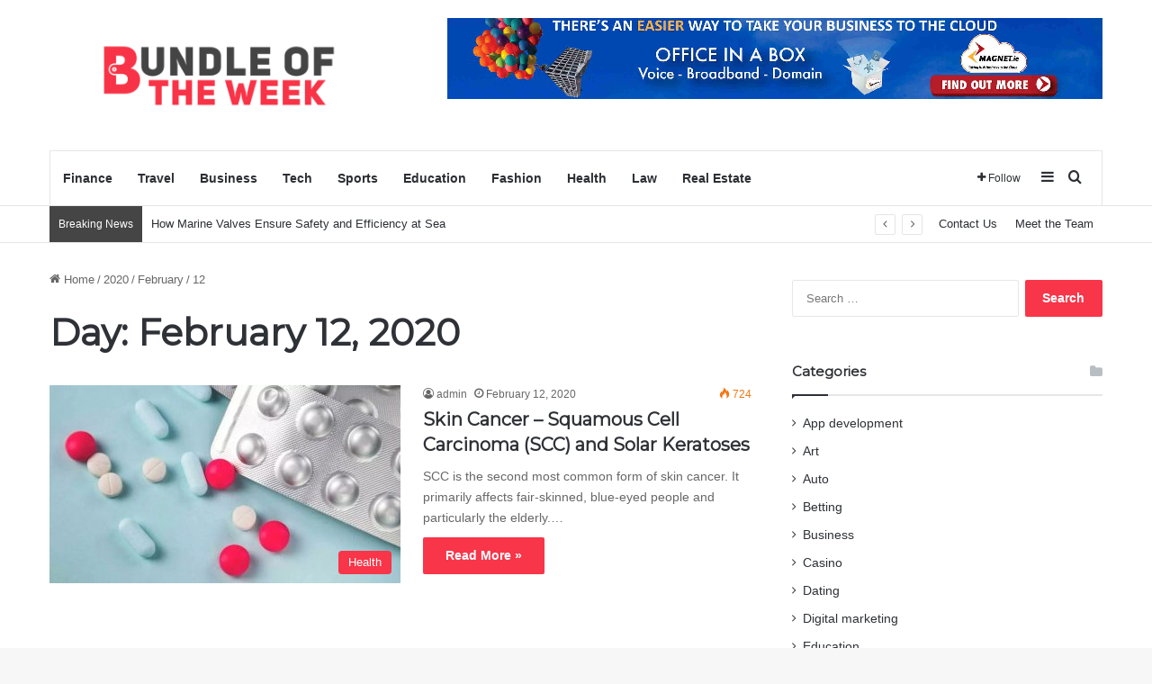

--- FILE ---
content_type: text/html; charset=UTF-8
request_url: https://bundleoftheweek.com/2020/02/12/
body_size: 65026
content:
<!DOCTYPE html>
<html lang="en-US" class="" data-skin="light">
<head>
	<meta charset="UTF-8" />
	<link rel="profile" href="https://gmpg.org/xfn/11" />
	<meta name='robots' content='noindex, follow' />

	<!-- This site is optimized with the Yoast SEO plugin v26.6 - https://yoast.com/wordpress/plugins/seo/ -->
	<title>February 12, 2020 - Bundle of the week</title>
	<meta property="og:locale" content="en_US" />
	<meta property="og:type" content="website" />
	<meta property="og:title" content="February 12, 2020 - Bundle of the week" />
	<meta property="og:url" content="https://bundleoftheweek.com/2020/02/12/" />
	<meta property="og:site_name" content="Bundle of the week" />
	<meta name="twitter:card" content="summary_large_image" />
	<script type="application/ld+json" class="yoast-schema-graph">{"@context":"https://schema.org","@graph":[{"@type":"CollectionPage","@id":"https://bundleoftheweek.com/2020/02/12/","url":"https://bundleoftheweek.com/2020/02/12/","name":"February 12, 2020 - Bundle of the week","isPartOf":{"@id":"https://bundleoftheweek.com/#website"},"primaryImageOfPage":{"@id":"https://bundleoftheweek.com/2020/02/12/#primaryimage"},"image":{"@id":"https://bundleoftheweek.com/2020/02/12/#primaryimage"},"thumbnailUrl":"https://bundleoftheweek.com/wp-content/uploads/2020/02/Untitled-3.jpg","breadcrumb":{"@id":"https://bundleoftheweek.com/2020/02/12/#breadcrumb"},"inLanguage":"en-US"},{"@type":"ImageObject","inLanguage":"en-US","@id":"https://bundleoftheweek.com/2020/02/12/#primaryimage","url":"https://bundleoftheweek.com/wp-content/uploads/2020/02/Untitled-3.jpg","contentUrl":"https://bundleoftheweek.com/wp-content/uploads/2020/02/Untitled-3.jpg","width":1155,"height":648},{"@type":"BreadcrumbList","@id":"https://bundleoftheweek.com/2020/02/12/#breadcrumb","itemListElement":[{"@type":"ListItem","position":1,"name":"Home","item":"https://bundleoftheweek.com/"},{"@type":"ListItem","position":2,"name":"Archives for February 12, 2020"}]},{"@type":"WebSite","@id":"https://bundleoftheweek.com/#website","url":"https://bundleoftheweek.com/","name":"Bundle of the week","description":"","potentialAction":[{"@type":"SearchAction","target":{"@type":"EntryPoint","urlTemplate":"https://bundleoftheweek.com/?s={search_term_string}"},"query-input":{"@type":"PropertyValueSpecification","valueRequired":true,"valueName":"search_term_string"}}],"inLanguage":"en-US"}]}</script>
	<!-- / Yoast SEO plugin. -->


<link rel="alternate" type="application/rss+xml" title="Bundle of the week &raquo; Feed" href="https://bundleoftheweek.com/feed/" />
<link rel="alternate" type="application/rss+xml" title="Bundle of the week &raquo; Comments Feed" href="https://bundleoftheweek.com/comments/feed/" />

		<style type="text/css">
			:root{				
			--tie-preset-gradient-1: linear-gradient(135deg, rgba(6, 147, 227, 1) 0%, rgb(155, 81, 224) 100%);
			--tie-preset-gradient-2: linear-gradient(135deg, rgb(122, 220, 180) 0%, rgb(0, 208, 130) 100%);
			--tie-preset-gradient-3: linear-gradient(135deg, rgba(252, 185, 0, 1) 0%, rgba(255, 105, 0, 1) 100%);
			--tie-preset-gradient-4: linear-gradient(135deg, rgba(255, 105, 0, 1) 0%, rgb(207, 46, 46) 100%);
			--tie-preset-gradient-5: linear-gradient(135deg, rgb(238, 238, 238) 0%, rgb(169, 184, 195) 100%);
			--tie-preset-gradient-6: linear-gradient(135deg, rgb(74, 234, 220) 0%, rgb(151, 120, 209) 20%, rgb(207, 42, 186) 40%, rgb(238, 44, 130) 60%, rgb(251, 105, 98) 80%, rgb(254, 248, 76) 100%);
			--tie-preset-gradient-7: linear-gradient(135deg, rgb(255, 206, 236) 0%, rgb(152, 150, 240) 100%);
			--tie-preset-gradient-8: linear-gradient(135deg, rgb(254, 205, 165) 0%, rgb(254, 45, 45) 50%, rgb(107, 0, 62) 100%);
			--tie-preset-gradient-9: linear-gradient(135deg, rgb(255, 203, 112) 0%, rgb(199, 81, 192) 50%, rgb(65, 88, 208) 100%);
			--tie-preset-gradient-10: linear-gradient(135deg, rgb(255, 245, 203) 0%, rgb(182, 227, 212) 50%, rgb(51, 167, 181) 100%);
			--tie-preset-gradient-11: linear-gradient(135deg, rgb(202, 248, 128) 0%, rgb(113, 206, 126) 100%);
			--tie-preset-gradient-12: linear-gradient(135deg, rgb(2, 3, 129) 0%, rgb(40, 116, 252) 100%);
			--tie-preset-gradient-13: linear-gradient(135deg, #4D34FA, #ad34fa);
			--tie-preset-gradient-14: linear-gradient(135deg, #0057FF, #31B5FF);
			--tie-preset-gradient-15: linear-gradient(135deg, #FF007A, #FF81BD);
			--tie-preset-gradient-16: linear-gradient(135deg, #14111E, #4B4462);
			--tie-preset-gradient-17: linear-gradient(135deg, #F32758, #FFC581);

			
					--main-nav-background: #FFFFFF;
					--main-nav-secondry-background: rgba(0,0,0,0.03);
					--main-nav-primary-color: #0088ff;
					--main-nav-contrast-primary-color: #FFFFFF;
					--main-nav-text-color: #2c2f34;
					--main-nav-secondry-text-color: rgba(0,0,0,0.5);
					--main-nav-main-border-color: rgba(0,0,0,0.1);
					--main-nav-secondry-border-color: rgba(0,0,0,0.08);
				
			}
		</style>
	<meta name="viewport" content="width=device-width, initial-scale=1.0" /><style id='wp-img-auto-sizes-contain-inline-css' type='text/css'>
img:is([sizes=auto i],[sizes^="auto," i]){contain-intrinsic-size:3000px 1500px}
/*# sourceURL=wp-img-auto-sizes-contain-inline-css */
</style>
<style id='wp-emoji-styles-inline-css' type='text/css'>

	img.wp-smiley, img.emoji {
		display: inline !important;
		border: none !important;
		box-shadow: none !important;
		height: 1em !important;
		width: 1em !important;
		margin: 0 0.07em !important;
		vertical-align: -0.1em !important;
		background: none !important;
		padding: 0 !important;
	}
/*# sourceURL=wp-emoji-styles-inline-css */
</style>
<style id='wp-block-library-inline-css' type='text/css'>
:root{--wp-block-synced-color:#7a00df;--wp-block-synced-color--rgb:122,0,223;--wp-bound-block-color:var(--wp-block-synced-color);--wp-editor-canvas-background:#ddd;--wp-admin-theme-color:#007cba;--wp-admin-theme-color--rgb:0,124,186;--wp-admin-theme-color-darker-10:#006ba1;--wp-admin-theme-color-darker-10--rgb:0,107,160.5;--wp-admin-theme-color-darker-20:#005a87;--wp-admin-theme-color-darker-20--rgb:0,90,135;--wp-admin-border-width-focus:2px}@media (min-resolution:192dpi){:root{--wp-admin-border-width-focus:1.5px}}.wp-element-button{cursor:pointer}:root .has-very-light-gray-background-color{background-color:#eee}:root .has-very-dark-gray-background-color{background-color:#313131}:root .has-very-light-gray-color{color:#eee}:root .has-very-dark-gray-color{color:#313131}:root .has-vivid-green-cyan-to-vivid-cyan-blue-gradient-background{background:linear-gradient(135deg,#00d084,#0693e3)}:root .has-purple-crush-gradient-background{background:linear-gradient(135deg,#34e2e4,#4721fb 50%,#ab1dfe)}:root .has-hazy-dawn-gradient-background{background:linear-gradient(135deg,#faaca8,#dad0ec)}:root .has-subdued-olive-gradient-background{background:linear-gradient(135deg,#fafae1,#67a671)}:root .has-atomic-cream-gradient-background{background:linear-gradient(135deg,#fdd79a,#004a59)}:root .has-nightshade-gradient-background{background:linear-gradient(135deg,#330968,#31cdcf)}:root .has-midnight-gradient-background{background:linear-gradient(135deg,#020381,#2874fc)}:root{--wp--preset--font-size--normal:16px;--wp--preset--font-size--huge:42px}.has-regular-font-size{font-size:1em}.has-larger-font-size{font-size:2.625em}.has-normal-font-size{font-size:var(--wp--preset--font-size--normal)}.has-huge-font-size{font-size:var(--wp--preset--font-size--huge)}.has-text-align-center{text-align:center}.has-text-align-left{text-align:left}.has-text-align-right{text-align:right}.has-fit-text{white-space:nowrap!important}#end-resizable-editor-section{display:none}.aligncenter{clear:both}.items-justified-left{justify-content:flex-start}.items-justified-center{justify-content:center}.items-justified-right{justify-content:flex-end}.items-justified-space-between{justify-content:space-between}.screen-reader-text{border:0;clip-path:inset(50%);height:1px;margin:-1px;overflow:hidden;padding:0;position:absolute;width:1px;word-wrap:normal!important}.screen-reader-text:focus{background-color:#ddd;clip-path:none;color:#444;display:block;font-size:1em;height:auto;left:5px;line-height:normal;padding:15px 23px 14px;text-decoration:none;top:5px;width:auto;z-index:100000}html :where(.has-border-color){border-style:solid}html :where([style*=border-top-color]){border-top-style:solid}html :where([style*=border-right-color]){border-right-style:solid}html :where([style*=border-bottom-color]){border-bottom-style:solid}html :where([style*=border-left-color]){border-left-style:solid}html :where([style*=border-width]){border-style:solid}html :where([style*=border-top-width]){border-top-style:solid}html :where([style*=border-right-width]){border-right-style:solid}html :where([style*=border-bottom-width]){border-bottom-style:solid}html :where([style*=border-left-width]){border-left-style:solid}html :where(img[class*=wp-image-]){height:auto;max-width:100%}:where(figure){margin:0 0 1em}html :where(.is-position-sticky){--wp-admin--admin-bar--position-offset:var(--wp-admin--admin-bar--height,0px)}@media screen and (max-width:600px){html :where(.is-position-sticky){--wp-admin--admin-bar--position-offset:0px}}

/*# sourceURL=wp-block-library-inline-css */
</style><style id='wp-block-paragraph-inline-css' type='text/css'>
.is-small-text{font-size:.875em}.is-regular-text{font-size:1em}.is-large-text{font-size:2.25em}.is-larger-text{font-size:3em}.has-drop-cap:not(:focus):first-letter{float:left;font-size:8.4em;font-style:normal;font-weight:100;line-height:.68;margin:.05em .1em 0 0;text-transform:uppercase}body.rtl .has-drop-cap:not(:focus):first-letter{float:none;margin-left:.1em}p.has-drop-cap.has-background{overflow:hidden}:root :where(p.has-background){padding:1.25em 2.375em}:where(p.has-text-color:not(.has-link-color)) a{color:inherit}p.has-text-align-left[style*="writing-mode:vertical-lr"],p.has-text-align-right[style*="writing-mode:vertical-rl"]{rotate:180deg}
/*# sourceURL=https://bundleoftheweek.com/wp-includes/blocks/paragraph/style.min.css */
</style>
<style id='global-styles-inline-css' type='text/css'>
:root{--wp--preset--aspect-ratio--square: 1;--wp--preset--aspect-ratio--4-3: 4/3;--wp--preset--aspect-ratio--3-4: 3/4;--wp--preset--aspect-ratio--3-2: 3/2;--wp--preset--aspect-ratio--2-3: 2/3;--wp--preset--aspect-ratio--16-9: 16/9;--wp--preset--aspect-ratio--9-16: 9/16;--wp--preset--color--black: #000000;--wp--preset--color--cyan-bluish-gray: #abb8c3;--wp--preset--color--white: #ffffff;--wp--preset--color--pale-pink: #f78da7;--wp--preset--color--vivid-red: #cf2e2e;--wp--preset--color--luminous-vivid-orange: #ff6900;--wp--preset--color--luminous-vivid-amber: #fcb900;--wp--preset--color--light-green-cyan: #7bdcb5;--wp--preset--color--vivid-green-cyan: #00d084;--wp--preset--color--pale-cyan-blue: #8ed1fc;--wp--preset--color--vivid-cyan-blue: #0693e3;--wp--preset--color--vivid-purple: #9b51e0;--wp--preset--color--global-color: #f83347;--wp--preset--gradient--vivid-cyan-blue-to-vivid-purple: linear-gradient(135deg,rgb(6,147,227) 0%,rgb(155,81,224) 100%);--wp--preset--gradient--light-green-cyan-to-vivid-green-cyan: linear-gradient(135deg,rgb(122,220,180) 0%,rgb(0,208,130) 100%);--wp--preset--gradient--luminous-vivid-amber-to-luminous-vivid-orange: linear-gradient(135deg,rgb(252,185,0) 0%,rgb(255,105,0) 100%);--wp--preset--gradient--luminous-vivid-orange-to-vivid-red: linear-gradient(135deg,rgb(255,105,0) 0%,rgb(207,46,46) 100%);--wp--preset--gradient--very-light-gray-to-cyan-bluish-gray: linear-gradient(135deg,rgb(238,238,238) 0%,rgb(169,184,195) 100%);--wp--preset--gradient--cool-to-warm-spectrum: linear-gradient(135deg,rgb(74,234,220) 0%,rgb(151,120,209) 20%,rgb(207,42,186) 40%,rgb(238,44,130) 60%,rgb(251,105,98) 80%,rgb(254,248,76) 100%);--wp--preset--gradient--blush-light-purple: linear-gradient(135deg,rgb(255,206,236) 0%,rgb(152,150,240) 100%);--wp--preset--gradient--blush-bordeaux: linear-gradient(135deg,rgb(254,205,165) 0%,rgb(254,45,45) 50%,rgb(107,0,62) 100%);--wp--preset--gradient--luminous-dusk: linear-gradient(135deg,rgb(255,203,112) 0%,rgb(199,81,192) 50%,rgb(65,88,208) 100%);--wp--preset--gradient--pale-ocean: linear-gradient(135deg,rgb(255,245,203) 0%,rgb(182,227,212) 50%,rgb(51,167,181) 100%);--wp--preset--gradient--electric-grass: linear-gradient(135deg,rgb(202,248,128) 0%,rgb(113,206,126) 100%);--wp--preset--gradient--midnight: linear-gradient(135deg,rgb(2,3,129) 0%,rgb(40,116,252) 100%);--wp--preset--font-size--small: 13px;--wp--preset--font-size--medium: 20px;--wp--preset--font-size--large: 36px;--wp--preset--font-size--x-large: 42px;--wp--preset--spacing--20: 0.44rem;--wp--preset--spacing--30: 0.67rem;--wp--preset--spacing--40: 1rem;--wp--preset--spacing--50: 1.5rem;--wp--preset--spacing--60: 2.25rem;--wp--preset--spacing--70: 3.38rem;--wp--preset--spacing--80: 5.06rem;--wp--preset--shadow--natural: 6px 6px 9px rgba(0, 0, 0, 0.2);--wp--preset--shadow--deep: 12px 12px 50px rgba(0, 0, 0, 0.4);--wp--preset--shadow--sharp: 6px 6px 0px rgba(0, 0, 0, 0.2);--wp--preset--shadow--outlined: 6px 6px 0px -3px rgb(255, 255, 255), 6px 6px rgb(0, 0, 0);--wp--preset--shadow--crisp: 6px 6px 0px rgb(0, 0, 0);}:where(.is-layout-flex){gap: 0.5em;}:where(.is-layout-grid){gap: 0.5em;}body .is-layout-flex{display: flex;}.is-layout-flex{flex-wrap: wrap;align-items: center;}.is-layout-flex > :is(*, div){margin: 0;}body .is-layout-grid{display: grid;}.is-layout-grid > :is(*, div){margin: 0;}:where(.wp-block-columns.is-layout-flex){gap: 2em;}:where(.wp-block-columns.is-layout-grid){gap: 2em;}:where(.wp-block-post-template.is-layout-flex){gap: 1.25em;}:where(.wp-block-post-template.is-layout-grid){gap: 1.25em;}.has-black-color{color: var(--wp--preset--color--black) !important;}.has-cyan-bluish-gray-color{color: var(--wp--preset--color--cyan-bluish-gray) !important;}.has-white-color{color: var(--wp--preset--color--white) !important;}.has-pale-pink-color{color: var(--wp--preset--color--pale-pink) !important;}.has-vivid-red-color{color: var(--wp--preset--color--vivid-red) !important;}.has-luminous-vivid-orange-color{color: var(--wp--preset--color--luminous-vivid-orange) !important;}.has-luminous-vivid-amber-color{color: var(--wp--preset--color--luminous-vivid-amber) !important;}.has-light-green-cyan-color{color: var(--wp--preset--color--light-green-cyan) !important;}.has-vivid-green-cyan-color{color: var(--wp--preset--color--vivid-green-cyan) !important;}.has-pale-cyan-blue-color{color: var(--wp--preset--color--pale-cyan-blue) !important;}.has-vivid-cyan-blue-color{color: var(--wp--preset--color--vivid-cyan-blue) !important;}.has-vivid-purple-color{color: var(--wp--preset--color--vivid-purple) !important;}.has-black-background-color{background-color: var(--wp--preset--color--black) !important;}.has-cyan-bluish-gray-background-color{background-color: var(--wp--preset--color--cyan-bluish-gray) !important;}.has-white-background-color{background-color: var(--wp--preset--color--white) !important;}.has-pale-pink-background-color{background-color: var(--wp--preset--color--pale-pink) !important;}.has-vivid-red-background-color{background-color: var(--wp--preset--color--vivid-red) !important;}.has-luminous-vivid-orange-background-color{background-color: var(--wp--preset--color--luminous-vivid-orange) !important;}.has-luminous-vivid-amber-background-color{background-color: var(--wp--preset--color--luminous-vivid-amber) !important;}.has-light-green-cyan-background-color{background-color: var(--wp--preset--color--light-green-cyan) !important;}.has-vivid-green-cyan-background-color{background-color: var(--wp--preset--color--vivid-green-cyan) !important;}.has-pale-cyan-blue-background-color{background-color: var(--wp--preset--color--pale-cyan-blue) !important;}.has-vivid-cyan-blue-background-color{background-color: var(--wp--preset--color--vivid-cyan-blue) !important;}.has-vivid-purple-background-color{background-color: var(--wp--preset--color--vivid-purple) !important;}.has-black-border-color{border-color: var(--wp--preset--color--black) !important;}.has-cyan-bluish-gray-border-color{border-color: var(--wp--preset--color--cyan-bluish-gray) !important;}.has-white-border-color{border-color: var(--wp--preset--color--white) !important;}.has-pale-pink-border-color{border-color: var(--wp--preset--color--pale-pink) !important;}.has-vivid-red-border-color{border-color: var(--wp--preset--color--vivid-red) !important;}.has-luminous-vivid-orange-border-color{border-color: var(--wp--preset--color--luminous-vivid-orange) !important;}.has-luminous-vivid-amber-border-color{border-color: var(--wp--preset--color--luminous-vivid-amber) !important;}.has-light-green-cyan-border-color{border-color: var(--wp--preset--color--light-green-cyan) !important;}.has-vivid-green-cyan-border-color{border-color: var(--wp--preset--color--vivid-green-cyan) !important;}.has-pale-cyan-blue-border-color{border-color: var(--wp--preset--color--pale-cyan-blue) !important;}.has-vivid-cyan-blue-border-color{border-color: var(--wp--preset--color--vivid-cyan-blue) !important;}.has-vivid-purple-border-color{border-color: var(--wp--preset--color--vivid-purple) !important;}.has-vivid-cyan-blue-to-vivid-purple-gradient-background{background: var(--wp--preset--gradient--vivid-cyan-blue-to-vivid-purple) !important;}.has-light-green-cyan-to-vivid-green-cyan-gradient-background{background: var(--wp--preset--gradient--light-green-cyan-to-vivid-green-cyan) !important;}.has-luminous-vivid-amber-to-luminous-vivid-orange-gradient-background{background: var(--wp--preset--gradient--luminous-vivid-amber-to-luminous-vivid-orange) !important;}.has-luminous-vivid-orange-to-vivid-red-gradient-background{background: var(--wp--preset--gradient--luminous-vivid-orange-to-vivid-red) !important;}.has-very-light-gray-to-cyan-bluish-gray-gradient-background{background: var(--wp--preset--gradient--very-light-gray-to-cyan-bluish-gray) !important;}.has-cool-to-warm-spectrum-gradient-background{background: var(--wp--preset--gradient--cool-to-warm-spectrum) !important;}.has-blush-light-purple-gradient-background{background: var(--wp--preset--gradient--blush-light-purple) !important;}.has-blush-bordeaux-gradient-background{background: var(--wp--preset--gradient--blush-bordeaux) !important;}.has-luminous-dusk-gradient-background{background: var(--wp--preset--gradient--luminous-dusk) !important;}.has-pale-ocean-gradient-background{background: var(--wp--preset--gradient--pale-ocean) !important;}.has-electric-grass-gradient-background{background: var(--wp--preset--gradient--electric-grass) !important;}.has-midnight-gradient-background{background: var(--wp--preset--gradient--midnight) !important;}.has-small-font-size{font-size: var(--wp--preset--font-size--small) !important;}.has-medium-font-size{font-size: var(--wp--preset--font-size--medium) !important;}.has-large-font-size{font-size: var(--wp--preset--font-size--large) !important;}.has-x-large-font-size{font-size: var(--wp--preset--font-size--x-large) !important;}
/*# sourceURL=global-styles-inline-css */
</style>

<style id='classic-theme-styles-inline-css' type='text/css'>
/*! This file is auto-generated */
.wp-block-button__link{color:#fff;background-color:#32373c;border-radius:9999px;box-shadow:none;text-decoration:none;padding:calc(.667em + 2px) calc(1.333em + 2px);font-size:1.125em}.wp-block-file__button{background:#32373c;color:#fff;text-decoration:none}
/*# sourceURL=/wp-includes/css/classic-themes.min.css */
</style>
<link rel='stylesheet' id='tie-css-base-css' href='https://bundleoftheweek.com/wp-content/themes/jannah/assets/css/base.min.css?ver=7.6.2' type='text/css' media='all' />
<link rel='stylesheet' id='tie-css-styles-css' href='https://bundleoftheweek.com/wp-content/themes/jannah/assets/css/style.min.css?ver=7.6.2' type='text/css' media='all' />
<link rel='stylesheet' id='tie-css-widgets-css' href='https://bundleoftheweek.com/wp-content/themes/jannah/assets/css/widgets.min.css?ver=7.6.2' type='text/css' media='all' />
<link rel='stylesheet' id='tie-css-helpers-css' href='https://bundleoftheweek.com/wp-content/themes/jannah/assets/css/helpers.min.css?ver=7.6.2' type='text/css' media='all' />
<link rel='stylesheet' id='tie-fontawesome5-css' href='https://bundleoftheweek.com/wp-content/themes/jannah/assets/css/fontawesome.css?ver=7.6.2' type='text/css' media='all' />
<link rel='stylesheet' id='tie-css-ilightbox-css' href='https://bundleoftheweek.com/wp-content/themes/jannah/assets/ilightbox/dark-skin/skin.css?ver=7.6.2' type='text/css' media='all' />
<style id='tie-css-ilightbox-inline-css' type='text/css'>
.wf-active .logo-text,.wf-active h1,.wf-active h2,.wf-active h3,.wf-active h4,.wf-active h5,.wf-active h6,.wf-active .the-subtitle{font-family: 'Montserrat';}:root:root{--brand-color: #f83347;--dark-brand-color: #c60115;--bright-color: #FFFFFF;--base-color: #2c2f34;}#footer-widgets-container{border-top: 8px solid #f83347;-webkit-box-shadow: 0 -5px 0 rgba(0,0,0,0.07); -moz-box-shadow: 0 -8px 0 rgba(0,0,0,0.07); box-shadow: 0 -8px 0 rgba(0,0,0,0.07);}#reading-position-indicator{box-shadow: 0 0 10px rgba( 248,51,71,0.7);}:root:root{--brand-color: #f83347;--dark-brand-color: #c60115;--bright-color: #FFFFFF;--base-color: #2c2f34;}#footer-widgets-container{border-top: 8px solid #f83347;-webkit-box-shadow: 0 -5px 0 rgba(0,0,0,0.07); -moz-box-shadow: 0 -8px 0 rgba(0,0,0,0.07); box-shadow: 0 -8px 0 rgba(0,0,0,0.07);}#reading-position-indicator{box-shadow: 0 0 10px rgba( 248,51,71,0.7);}#header-notification-bar{background: var( --tie-preset-gradient-13 );}#header-notification-bar{--tie-buttons-color: #FFFFFF;--tie-buttons-border-color: #FFFFFF;--tie-buttons-hover-color: #e1e1e1;--tie-buttons-hover-text: #000000;}#header-notification-bar{--tie-buttons-text: #000000;}#top-nav .breaking-title{color: #FFFFFF;}#top-nav .breaking-title:before{background-color: #454545;}#top-nav .breaking-news-nav li:hover{background-color: #454545;border-color: #454545;}.tie-cat-81,.tie-cat-item-81 > span{background-color:#e67e22 !important;color:#FFFFFF !important;}.tie-cat-81:after{border-top-color:#e67e22 !important;}.tie-cat-81:hover{background-color:#c86004 !important;}.tie-cat-81:hover:after{border-top-color:#c86004 !important;}.tie-cat-2,.tie-cat-item-2 > span{background-color:#2ecc71 !important;color:#FFFFFF !important;}.tie-cat-2:after{border-top-color:#2ecc71 !important;}.tie-cat-2:hover{background-color:#10ae53 !important;}.tie-cat-2:hover:after{border-top-color:#10ae53 !important;}.tie-cat-92,.tie-cat-item-92 > span{background-color:#9b59b6 !important;color:#FFFFFF !important;}.tie-cat-92:after{border-top-color:#9b59b6 !important;}.tie-cat-92:hover{background-color:#7d3b98 !important;}.tie-cat-92:hover:after{border-top-color:#7d3b98 !important;}.tie-cat-95,.tie-cat-item-95 > span{background-color:#34495e !important;color:#FFFFFF !important;}.tie-cat-95:after{border-top-color:#34495e !important;}.tie-cat-95:hover{background-color:#162b40 !important;}.tie-cat-95:hover:after{border-top-color:#162b40 !important;}.tie-cat-3,.tie-cat-item-3 > span{background-color:#795548 !important;color:#FFFFFF !important;}.tie-cat-3:after{border-top-color:#795548 !important;}.tie-cat-3:hover{background-color:#5b372a !important;}.tie-cat-3:hover:after{border-top-color:#5b372a !important;}.tie-cat-4,.tie-cat-item-4 > span{background-color:#4CAF50 !important;color:#FFFFFF !important;}.tie-cat-4:after{border-top-color:#4CAF50 !important;}.tie-cat-4:hover{background-color:#2e9132 !important;}.tie-cat-4:hover:after{border-top-color:#2e9132 !important;}@media (max-width: 991px){.side-aside.normal-side{background: #0a9e01;background: -webkit-linear-gradient(135deg,#66a501,#0a9e01 );background: -moz-linear-gradient(135deg,#66a501,#0a9e01 );background: -o-linear-gradient(135deg,#66a501,#0a9e01 );background: linear-gradient(135deg,#0a9e01,#66a501 );}}
/*# sourceURL=tie-css-ilightbox-inline-css */
</style>
<script type="text/javascript" src="https://bundleoftheweek.com/wp-includes/js/jquery/jquery.min.js?ver=3.7.1" id="jquery-core-js"></script>
<script type="text/javascript" src="https://bundleoftheweek.com/wp-includes/js/jquery/jquery-migrate.min.js?ver=3.4.1" id="jquery-migrate-js"></script>
<link rel="https://api.w.org/" href="https://bundleoftheweek.com/wp-json/" /><link rel="EditURI" type="application/rsd+xml" title="RSD" href="https://bundleoftheweek.com/xmlrpc.php?rsd" />
<meta name="generator" content="WordPress 6.9" />
<meta http-equiv="X-UA-Compatible" content="IE=edge">
<link rel="icon" href="https://bundleoftheweek.com/wp-content/uploads/2019/11/bundle-of-the-week-f-127x150.png" sizes="32x32" />
<link rel="icon" href="https://bundleoftheweek.com/wp-content/uploads/2019/11/bundle-of-the-week-f.png" sizes="192x192" />
<link rel="apple-touch-icon" href="https://bundleoftheweek.com/wp-content/uploads/2019/11/bundle-of-the-week-f.png" />
<meta name="msapplication-TileImage" content="https://bundleoftheweek.com/wp-content/uploads/2019/11/bundle-of-the-week-f.png" />
</head>

<body id="tie-body" class="archive date wp-theme-jannah wrapper-has-shadow block-head-1 magazine2 is-thumb-overlay-disabled is-desktop is-header-layout-3 has-header-ad sidebar-right has-sidebar">



<div class="background-overlay">

	<div id="tie-container" class="site tie-container">

		
		<div id="tie-wrapper">
			
<header id="theme-header" class="theme-header header-layout-3 main-nav-light main-nav-default-light main-nav-below main-nav-boxed has-stream-item top-nav-active top-nav-light top-nav-default-light top-nav-below top-nav-below-main-nav has-normal-width-logo mobile-header-default">
	
<div class="container header-container">
	<div class="tie-row logo-row">

		
		<div class="logo-wrapper">
			<div class="tie-col-md-4 logo-container clearfix">
				
		<div id="logo" class="image-logo" style="margin-top: 20px; margin-bottom: 20px;">

			
			<a title="bundle of the week" href="https://bundleoftheweek.com/">
				
				<picture class="tie-logo-default tie-logo-picture">
					
					<source class="tie-logo-source-default tie-logo-source" srcset="https://bundleoftheweek.com/wp-content/uploads/2019/11/bundle-of-the-week-e1574055831720.png">
					<img class="tie-logo-img-default tie-logo-img" src="https://bundleoftheweek.com/wp-content/uploads/2019/11/bundle-of-the-week-e1574055831720.png" alt="bundle of the week" width="400" height="136" style="max-height:136px; width: auto;" />
				</picture>
						</a>

			
		</div><!-- #logo /-->

		<div id="mobile-header-components-area_2" class="mobile-header-components"><ul class="components"><li class="mobile-component_menu custom-menu-link"><a href="#" id="mobile-menu-icon" class=""><span class="tie-mobile-menu-icon nav-icon is-layout-1"></span><span class="screen-reader-text">Menu</span></a></li></ul></div>			</div><!-- .tie-col /-->
		</div><!-- .logo-wrapper /-->

		<div class="tie-col-md-8 stream-item stream-item-top-wrapper"><div class="stream-item-top">
					<a href="" title=""  >
						<img src="https://bundleoftheweek.com/wp-content/uploads/2019/10/Untitled.png" alt="" width="728" height="91" />
					</a>
				</div></div><!-- .tie-col /-->
	</div><!-- .tie-row /-->
</div><!-- .container /-->

<div class="main-nav-wrapper">
	<nav id="main-nav"  class="main-nav header-nav menu-style-default menu-style-solid-bg"  aria-label="Primary Navigation">
		<div class="container">

			<div class="main-menu-wrapper">

				
				<div id="menu-components-wrap">

					
					<div class="main-menu main-menu-wrap">
						<div id="main-nav-menu" class="main-menu header-menu"><ul id="menu-home" class="menu"><li id="menu-item-1084" class="menu-item menu-item-type-taxonomy menu-item-object-category menu-item-1084"><a href="https://bundleoftheweek.com/category/finance/">Finance</a></li>
<li id="menu-item-1085" class="menu-item menu-item-type-taxonomy menu-item-object-category menu-item-1085"><a href="https://bundleoftheweek.com/category/travel/">Travel</a></li>
<li id="menu-item-1086" class="menu-item menu-item-type-taxonomy menu-item-object-category menu-item-1086"><a href="https://bundleoftheweek.com/category/business/">Business</a></li>
<li id="menu-item-1087" class="menu-item menu-item-type-taxonomy menu-item-object-category menu-item-1087"><a href="https://bundleoftheweek.com/category/tech/">Tech</a></li>
<li id="menu-item-1088" class="menu-item menu-item-type-taxonomy menu-item-object-category menu-item-1088"><a href="https://bundleoftheweek.com/category/sports/">Sports</a></li>
<li id="menu-item-2701" class="menu-item menu-item-type-taxonomy menu-item-object-category menu-item-2701"><a href="https://bundleoftheweek.com/category/education/">Education</a></li>
<li id="menu-item-2702" class="menu-item menu-item-type-taxonomy menu-item-object-category menu-item-2702"><a href="https://bundleoftheweek.com/category/fashion/">Fashion</a></li>
<li id="menu-item-2703" class="menu-item menu-item-type-taxonomy menu-item-object-category menu-item-2703"><a href="https://bundleoftheweek.com/category/health/">Health</a></li>
<li id="menu-item-2704" class="menu-item menu-item-type-taxonomy menu-item-object-category menu-item-2704"><a href="https://bundleoftheweek.com/category/law/">Law</a></li>
<li id="menu-item-2705" class="menu-item menu-item-type-taxonomy menu-item-object-category menu-item-2705"><a href="https://bundleoftheweek.com/category/real-estate/">Real Estate</a></li>
</ul></div>					</div><!-- .main-menu /-->

					<ul class="components">		<li class="list-social-icons menu-item custom-menu-link">
			<a href="#" class="follow-btn">
				<span class="tie-icon-plus" aria-hidden="true"></span>
				<span class="follow-text">Follow</span>
			</a>
			<ul class="dropdown-social-icons comp-sub-menu"></ul><!-- #dropdown-social-icons /-->		</li><!-- #list-social-icons /-->
			<li class="side-aside-nav-icon menu-item custom-menu-link">
		<a href="#">
			<span class="tie-icon-navicon" aria-hidden="true"></span>
			<span class="screen-reader-text">Sidebar</span>
		</a>
	</li>
				<li class="search-compact-icon menu-item custom-menu-link">
				<a href="#" class="tie-search-trigger">
					<span class="tie-icon-search tie-search-icon" aria-hidden="true"></span>
					<span class="screen-reader-text">Search for</span>
				</a>
			</li>
			</ul><!-- Components -->
				</div><!-- #menu-components-wrap /-->
			</div><!-- .main-menu-wrapper /-->
		</div><!-- .container /-->

			</nav><!-- #main-nav /-->
</div><!-- .main-nav-wrapper /-->


<nav id="top-nav"  class="has-breaking-menu top-nav header-nav has-breaking-news" aria-label="Secondary Navigation">
	<div class="container">
		<div class="topbar-wrapper">

			
			<div class="tie-alignleft">
				
<div class="breaking controls-is-active">

	<span class="breaking-title">
		<span class="tie-icon-bolt breaking-icon" aria-hidden="true"></span>
		<span class="breaking-title-text">Breaking News</span>
	</span>

	<ul id="breaking-news-in-header" class="breaking-news" data-type="reveal" data-arrows="true">

		
							<li class="news-item">
								<a href="https://bundleoftheweek.com/how-marine-valves-ensure-safety-and-efficiency-at-sea/">How Marine Valves Ensure Safety and Efficiency at Sea</a>
							</li>

							
							<li class="news-item">
								<a href="https://bundleoftheweek.com/choosing-the-right-reading-tutor-to-support-lifelong-literacy-development/">Choosing the Right Reading Tutor to Support Lifelong Literacy Development</a>
							</li>

							
							<li class="news-item">
								<a href="https://bundleoftheweek.com/the-beginners-guide-to-hiring-a-crane-company-in-singapore/">The Beginner’s Guide to Hiring a Crane Company in Singapore</a>
							</li>

							
							<li class="news-item">
								<a href="https://bundleoftheweek.com/why-dairy-cow-isopods-are-ideal-additions-to-bioactive-terrariums/">Why Dairy Cow Isopods Are Ideal Additions to Bioactive Terrariums</a>
							</li>

							
							<li class="news-item">
								<a href="https://bundleoftheweek.com/buying-health-supplements-online-5-must-know-tips-before-you-hit-checkout/">Buying Health Supplements Online? 5 Must-Know Tips Before You Hit Checkout</a>
							</li>

							
							<li class="news-item">
								<a href="https://bundleoftheweek.com/understanding-crif-score-how-it-differs-from-cibil-score/">Understanding CRIF Score: How It Differs from CIBIL Score</a>
							</li>

							
							<li class="news-item">
								<a href="https://bundleoftheweek.com/payroll-somalia-a-detailed-compliance-guide-for-global-employers/">Payroll Somalia: A Detailed Compliance Guide for Global Employers</a>
							</li>

							
							<li class="news-item">
								<a href="https://bundleoftheweek.com/reliable-pattanakarn-slide-car-service-for-every-emergency/">Reliable Pattanakarn Slide Car Service for Every Emergency</a>
							</li>

							
							<li class="news-item">
								<a href="https://bundleoftheweek.com/why-are-online-prescriptions-changing-healthcare-for-the-better/">Why are online prescriptions changing healthcare for the better?</a>
							</li>

							
							<li class="news-item">
								<a href="https://bundleoftheweek.com/the-complete-guide-to-handyman-in-central-coast/">The Complete Guide to Handyman in Central Coast</a>
							</li>

							
	</ul>
</div><!-- #breaking /-->
			</div><!-- .tie-alignleft /-->

			<div class="tie-alignright">
				<div class="top-menu header-menu"><ul id="menu-footer" class="menu"><li id="menu-item-1077" class="menu-item menu-item-type-post_type menu-item-object-page menu-item-1077"><a href="https://bundleoftheweek.com/contact-us/">Contact Us</a></li>
<li id="menu-item-5957" class="menu-item menu-item-type-post_type menu-item-object-page menu-item-5957"><a href="https://bundleoftheweek.com/meet-the-team/">Meet the Team</a></li>
</ul></div>			</div><!-- .tie-alignright /-->

		</div><!-- .topbar-wrapper /-->
	</div><!-- .container /-->
</nav><!-- #top-nav /-->
</header>

<div id="content" class="site-content container"><div id="main-content-row" class="tie-row main-content-row">
	<div class="main-content tie-col-md-8 tie-col-xs-12" role="main">

		
			<header id="archive-title-section" class="entry-header-outer container-wrapper archive-title-wrapper">
				<nav id="breadcrumb"><a href="https://bundleoftheweek.com/"><span class="tie-icon-home" aria-hidden="true"></span> Home</a><em class="delimiter">/</em><a href="https://bundleoftheweek.com/2020/">2020</a><em class="delimiter">/</em><a href="https://bundleoftheweek.com/2020/02/">February</a><em class="delimiter">/</em><span class="current">12</span></nav><script type="application/ld+json">{"@context":"http:\/\/schema.org","@type":"BreadcrumbList","@id":"#Breadcrumb","itemListElement":[{"@type":"ListItem","position":1,"item":{"name":"Home","@id":"https:\/\/bundleoftheweek.com\/"}},{"@type":"ListItem","position":2,"item":{"name":"2020","@id":"https:\/\/bundleoftheweek.com\/2020\/"}},{"@type":"ListItem","position":3,"item":{"name":"February","@id":"https:\/\/bundleoftheweek.com\/2020\/02\/"}}]}</script><h1 class="page-title">Day: <span>February 12, 2020</span></h1>			</header><!-- .entry-header-outer /-->

			
		<div class="mag-box wide-post-box">
			<div class="container-wrapper">
				<div class="mag-box-container clearfix">
					<ul id="posts-container" data-layout="default" data-settings="{'uncropped_image':'jannah-image-post','category_meta':true,'post_meta':true,'excerpt':'true','excerpt_length':'20','read_more':'true','read_more_text':false,'media_overlay':true,'title_length':0,'is_full':false,'is_category':false}" class="posts-items">
<li class="post-item  post-1444 post type-post status-publish format-standard has-post-thumbnail category-health tie-standard">

	
			<a aria-label="Skin Cancer &#8211; Squamous Cell Carcinoma (SCC) and Solar Keratoses" href="https://bundleoftheweek.com/skin-cancer-squamous-cell-carcinoma-scc-and-solar-keratoses/" class="post-thumb"><span class="post-cat-wrap"><span class="post-cat tie-cat-108">Health</span></span><img width="390" height="220" src="https://bundleoftheweek.com/wp-content/uploads/2020/02/Untitled-3-390x220.jpg" class="attachment-jannah-image-large size-jannah-image-large wp-post-image" alt="" decoding="async" fetchpriority="high" srcset="https://bundleoftheweek.com/wp-content/uploads/2020/02/Untitled-3-390x220.jpg 390w, https://bundleoftheweek.com/wp-content/uploads/2020/02/Untitled-3-300x168.jpg 300w, https://bundleoftheweek.com/wp-content/uploads/2020/02/Untitled-3-768x431.jpg 768w, https://bundleoftheweek.com/wp-content/uploads/2020/02/Untitled-3-1024x575.jpg 1024w, https://bundleoftheweek.com/wp-content/uploads/2020/02/Untitled-3.jpg 1155w" sizes="(max-width: 390px) 100vw, 390px" /></a>
	<div class="post-details">

		<div class="post-meta clearfix"><span class="author-meta single-author no-avatars"><span class="meta-item meta-author-wrapper meta-author-1"><span class="meta-author"><a href="https://bundleoftheweek.com/author/admin/" class="author-name tie-icon" title="admin">admin</a></span></span></span><span class="date meta-item tie-icon">February 12, 2020</span><div class="tie-alignright"><span class="meta-views meta-item warm"><span class="tie-icon-fire" aria-hidden="true"></span> 724 </span></div></div><!-- .post-meta -->
				<h2 class="post-title"><a href="https://bundleoftheweek.com/skin-cancer-squamous-cell-carcinoma-scc-and-solar-keratoses/">Skin Cancer &#8211; Squamous Cell Carcinoma (SCC) and Solar Keratoses</a></h2>
		
						<p class="post-excerpt">SCC is the second most common form of skin cancer. It primarily affects fair-skinned, blue-eyed people and particularly the elderly.&hellip;</p>
				<a class="more-link button" href="https://bundleoftheweek.com/skin-cancer-squamous-cell-carcinoma-scc-and-solar-keratoses/">Read More &raquo;</a>	</div>
</li>

					</ul><!-- #posts-container /-->
					<div class="clearfix"></div>
				</div><!-- .mag-box-container /-->
			</div><!-- .container-wrapper /-->
		</div><!-- .mag-box /-->
	
	</div><!-- .main-content /-->


	<aside class="sidebar tie-col-md-4 tie-col-xs-12 normal-side is-sticky" aria-label="Primary Sidebar">
		<div class="theiaStickySidebar">
			<div id="search-4" class="container-wrapper widget widget_search"><form role="search" method="get" class="search-form" action="https://bundleoftheweek.com/">
				<label>
					<span class="screen-reader-text">Search for:</span>
					<input type="search" class="search-field" placeholder="Search &hellip;" value="" name="s" />
				</label>
				<input type="submit" class="search-submit" value="Search" />
			</form><div class="clearfix"></div></div><!-- .widget /--><div id="categories-5" class="container-wrapper widget widget_categories"><div class="widget-title the-global-title"><div class="the-subtitle">Categories<span class="widget-title-icon tie-icon"></span></div></div>
			<ul>
					<li class="cat-item cat-item-170"><a href="https://bundleoftheweek.com/category/app-development/">App development</a>
</li>
	<li class="cat-item cat-item-147"><a href="https://bundleoftheweek.com/category/art/">Art</a>
</li>
	<li class="cat-item cat-item-122"><a href="https://bundleoftheweek.com/category/auto/">Auto</a>
</li>
	<li class="cat-item cat-item-168"><a href="https://bundleoftheweek.com/category/betting/">Betting</a>
</li>
	<li class="cat-item cat-item-3"><a href="https://bundleoftheweek.com/category/business/">Business</a>
</li>
	<li class="cat-item cat-item-121"><a href="https://bundleoftheweek.com/category/casino/">Casino</a>
</li>
	<li class="cat-item cat-item-112"><a href="https://bundleoftheweek.com/category/dating/">Dating</a>
</li>
	<li class="cat-item cat-item-169"><a href="https://bundleoftheweek.com/category/digital-marketing/">Digital marketing</a>
</li>
	<li class="cat-item cat-item-135"><a href="https://bundleoftheweek.com/category/education/">Education</a>
</li>
	<li class="cat-item cat-item-130"><a href="https://bundleoftheweek.com/category/entertainment/">Entertainment</a>
</li>
	<li class="cat-item cat-item-164"><a href="https://bundleoftheweek.com/category/environment/">Environment</a>
</li>
	<li class="cat-item cat-item-132"><a href="https://bundleoftheweek.com/category/fashion/">Fashion</a>
</li>
	<li class="cat-item cat-item-129"><a href="https://bundleoftheweek.com/category/featured/">Featured</a>
</li>
	<li class="cat-item cat-item-1"><a href="https://bundleoftheweek.com/category/finance/">Finance</a>
</li>
	<li class="cat-item cat-item-139"><a href="https://bundleoftheweek.com/category/flooring/">Flooring</a>
</li>
	<li class="cat-item cat-item-119"><a href="https://bundleoftheweek.com/category/food/">Food</a>
</li>
	<li class="cat-item cat-item-185"><a href="https://bundleoftheweek.com/category/gaming/">Gaming</a>
</li>
	<li class="cat-item cat-item-142"><a href="https://bundleoftheweek.com/category/gift/">Gift</a>
</li>
	<li class="cat-item cat-item-108"><a href="https://bundleoftheweek.com/category/health/">Health</a>
</li>
	<li class="cat-item cat-item-120"><a href="https://bundleoftheweek.com/category/home/">Home</a>
</li>
	<li class="cat-item cat-item-163"><a href="https://bundleoftheweek.com/category/industrial-fume-extractors/">Industrial Fume Extractors</a>
</li>
	<li class="cat-item cat-item-141"><a href="https://bundleoftheweek.com/category/industry/">Industry</a>
</li>
	<li class="cat-item cat-item-150"><a href="https://bundleoftheweek.com/category/insurance/">insurance</a>
</li>
	<li class="cat-item cat-item-101"><a href="https://bundleoftheweek.com/category/law/">Law</a>
</li>
	<li class="cat-item cat-item-206"><a href="https://bundleoftheweek.com/category/legal/">Legal</a>
</li>
	<li class="cat-item cat-item-131"><a href="https://bundleoftheweek.com/category/life-style/">Life Style</a>
</li>
	<li class="cat-item cat-item-149"><a href="https://bundleoftheweek.com/category/music/">Music</a>
</li>
	<li class="cat-item cat-item-146"><a href="https://bundleoftheweek.com/category/news/">News</a>
</li>
	<li class="cat-item cat-item-137"><a href="https://bundleoftheweek.com/category/pet/">Pet</a>
</li>
	<li class="cat-item cat-item-136"><a href="https://bundleoftheweek.com/category/real-estate/">Real Estate</a>
</li>
	<li class="cat-item cat-item-263"><a href="https://bundleoftheweek.com/category/security/">Security</a>
</li>
	<li class="cat-item cat-item-138"><a href="https://bundleoftheweek.com/category/seo/">SEO</a>
</li>
	<li class="cat-item cat-item-148"><a href="https://bundleoftheweek.com/category/shopping/">Shopping</a>
</li>
	<li class="cat-item cat-item-140"><a href="https://bundleoftheweek.com/category/skin/">Skin</a>
</li>
	<li class="cat-item cat-item-5"><a href="https://bundleoftheweek.com/category/sports/">Sports</a>
</li>
	<li class="cat-item cat-item-4"><a href="https://bundleoftheweek.com/category/tech/">Tech</a>
</li>
	<li class="cat-item cat-item-2"><a href="https://bundleoftheweek.com/category/travel/">Travel</a>
</li>
	<li class="cat-item cat-item-167"><a href="https://bundleoftheweek.com/category/wedding/">Wedding</a>
</li>
			</ul>

			<div class="clearfix"></div></div><!-- .widget /-->
			<div id="widget_tabs-1" class="container-wrapper tabs-container-wrapper tabs-container-3">
				<div class="widget tabs-widget">
					<div class="widget-container">
						<div class="tabs-widget">
							<div class="tabs-wrapper">

								<ul class="tabs">
									<li><a href="#widget_tabs-1-recent">Recent</a></li><li><a href="#widget_tabs-1-popular">Popular</a></li><li><a href="#widget_tabs-1-comments">Comments</a></li>								</ul><!-- ul.tabs-menu /-->

								
											<div id="widget_tabs-1-recent" class="tab-content tab-content-recent">
												<ul class="tab-content-elements">
													
<li class="widget-single-post-item widget-post-list tie-standard">
			<div class="post-widget-thumbnail">
			
			<a aria-label="How Marine Valves Ensure Safety and Efficiency at Sea" href="https://bundleoftheweek.com/how-marine-valves-ensure-safety-and-efficiency-at-sea/" class="post-thumb"><img width="220" height="150" src="https://bundleoftheweek.com/wp-content/uploads/2025/12/How-Marine-Valves-Ensure-Safety-and-Efficiency-at-Sea-220x150.jpg" class="attachment-jannah-image-small size-jannah-image-small tie-small-image wp-post-image" alt="" decoding="async" loading="lazy" /></a>		</div><!-- post-alignleft /-->
	
	<div class="post-widget-body ">
		<a class="post-title the-subtitle" href="https://bundleoftheweek.com/how-marine-valves-ensure-safety-and-efficiency-at-sea/">How Marine Valves Ensure Safety and Efficiency at Sea</a>
		<div class="post-meta">
			<span class="date meta-item tie-icon">December 15, 2025</span>		</div>
	</div>
</li>

<li class="widget-single-post-item widget-post-list tie-standard">
			<div class="post-widget-thumbnail">
			
			<a aria-label="Choosing the Right Reading Tutor to Support Lifelong Literacy Development" href="https://bundleoftheweek.com/choosing-the-right-reading-tutor-to-support-lifelong-literacy-development/" class="post-thumb"><img width="220" height="150" src="https://bundleoftheweek.com/wp-content/uploads/2025/12/terac-220x150.webp" class="attachment-jannah-image-small size-jannah-image-small tie-small-image wp-post-image" alt="" decoding="async" loading="lazy" /></a>		</div><!-- post-alignleft /-->
	
	<div class="post-widget-body ">
		<a class="post-title the-subtitle" href="https://bundleoftheweek.com/choosing-the-right-reading-tutor-to-support-lifelong-literacy-development/">Choosing the Right Reading Tutor to Support Lifelong Literacy Development</a>
		<div class="post-meta">
			<span class="date meta-item tie-icon">December 12, 2025</span>		</div>
	</div>
</li>

<li class="widget-single-post-item widget-post-list tie-standard">
			<div class="post-widget-thumbnail">
			
			<a aria-label="The Beginner’s Guide to Hiring a Crane Company in Singapore" href="https://bundleoftheweek.com/the-beginners-guide-to-hiring-a-crane-company-in-singapore/" class="post-thumb"><img width="220" height="150" src="https://bundleoftheweek.com/wp-content/uploads/2025/12/The-Beginners-Guide-to-Hiring-a-Crane-Company-in-Singapore-220x150.png" class="attachment-jannah-image-small size-jannah-image-small tie-small-image wp-post-image" alt="" decoding="async" loading="lazy" /></a>		</div><!-- post-alignleft /-->
	
	<div class="post-widget-body ">
		<a class="post-title the-subtitle" href="https://bundleoftheweek.com/the-beginners-guide-to-hiring-a-crane-company-in-singapore/">The Beginner’s Guide to Hiring a Crane Company in Singapore</a>
		<div class="post-meta">
			<span class="date meta-item tie-icon">December 9, 2025</span>		</div>
	</div>
</li>

<li class="widget-single-post-item widget-post-list tie-standard">
			<div class="post-widget-thumbnail">
			
			<a aria-label="Why Dairy Cow Isopods Are Ideal Additions to Bioactive Terrariums" href="https://bundleoftheweek.com/why-dairy-cow-isopods-are-ideal-additions-to-bioactive-terrariums/" class="post-thumb"><img width="220" height="150" src="https://bundleoftheweek.com/wp-content/uploads/2025/12/Why-Dairy-Cow-Isopods-Are-Ideal-Additions-to-Bioactive-Terrariums-220x150.jpg" class="attachment-jannah-image-small size-jannah-image-small tie-small-image wp-post-image" alt="" decoding="async" loading="lazy" /></a>		</div><!-- post-alignleft /-->
	
	<div class="post-widget-body ">
		<a class="post-title the-subtitle" href="https://bundleoftheweek.com/why-dairy-cow-isopods-are-ideal-additions-to-bioactive-terrariums/">Why Dairy Cow Isopods Are Ideal Additions to Bioactive Terrariums</a>
		<div class="post-meta">
			<span class="date meta-item tie-icon">December 4, 2025</span>		</div>
	</div>
</li>

<li class="widget-single-post-item widget-post-list tie-standard">
			<div class="post-widget-thumbnail">
			
			<a aria-label="Buying Health Supplements Online? 5 Must-Know Tips Before You Hit Checkout" href="https://bundleoftheweek.com/buying-health-supplements-online-5-must-know-tips-before-you-hit-checkout/" class="post-thumb"><img width="220" height="150" src="https://bundleoftheweek.com/wp-content/uploads/2025/12/health-supplements-220x150.jpg" class="attachment-jannah-image-small size-jannah-image-small tie-small-image wp-post-image" alt="" decoding="async" loading="lazy" /></a>		</div><!-- post-alignleft /-->
	
	<div class="post-widget-body ">
		<a class="post-title the-subtitle" href="https://bundleoftheweek.com/buying-health-supplements-online-5-must-know-tips-before-you-hit-checkout/">Buying Health Supplements Online? 5 Must-Know Tips Before You Hit Checkout</a>
		<div class="post-meta">
			<span class="date meta-item tie-icon">December 2, 2025</span>		</div>
	</div>
</li>
												</ul>
											</div><!-- .tab-content#recent-posts-tab /-->

										
											<div id="widget_tabs-1-popular" class="tab-content tab-content-popular">
												<ul class="tab-content-elements">
													
<li class="widget-single-post-item widget-post-list tie-standard">
			<div class="post-widget-thumbnail">
			
			<a aria-label="How Flat Rate Merchant Credit Card Processing Works " href="https://bundleoftheweek.com/how-flat-rate-merchant-credit-card-processing-works/" class="post-thumb"><img width="220" height="150" src="https://bundleoftheweek.com/wp-content/uploads/2020/12/c-11-220x150.jpg" class="attachment-jannah-image-small size-jannah-image-small tie-small-image wp-post-image" alt="" decoding="async" loading="lazy" /></a>		</div><!-- post-alignleft /-->
	
	<div class="post-widget-body ">
		<a class="post-title the-subtitle" href="https://bundleoftheweek.com/how-flat-rate-merchant-credit-card-processing-works/">How Flat Rate Merchant Credit Card Processing Works </a>
		<div class="post-meta">
			<span class="date meta-item tie-icon">December 26, 2020</span>		</div>
	</div>
</li>

<li class="widget-single-post-item widget-post-list tie-standard">
			<div class="post-widget-thumbnail">
			
			<a aria-label="10-Minute Skincare Tips for Effortless Beauty" href="https://bundleoftheweek.com/10-minute-skincare-tips-for-effortless-beauty/" class="post-thumb"><img width="220" height="150" src="https://bundleoftheweek.com/wp-content/uploads/2020/06/c-12-220x150.jpg" class="attachment-jannah-image-small size-jannah-image-small tie-small-image wp-post-image" alt="" decoding="async" loading="lazy" /></a>		</div><!-- post-alignleft /-->
	
	<div class="post-widget-body ">
		<a class="post-title the-subtitle" href="https://bundleoftheweek.com/10-minute-skincare-tips-for-effortless-beauty/">10-Minute Skincare Tips for Effortless Beauty</a>
		<div class="post-meta">
			<span class="date meta-item tie-icon">June 30, 2020</span>		</div>
	</div>
</li>

<li class="widget-single-post-item widget-post-list tie-standard">
			<div class="post-widget-thumbnail">
			
			<a aria-label="Are You Tired Of Paying Transaction Fees Every Time You Process Credit Card Payments At Your Business" href="https://bundleoftheweek.com/are-you-tired-of-paying-transaction-fees-every-time/" class="post-thumb"><img width="220" height="150" src="https://bundleoftheweek.com/wp-content/uploads/2020/06/c-7-220x150.jpg" class="attachment-jannah-image-small size-jannah-image-small tie-small-image wp-post-image" alt="" decoding="async" loading="lazy" /></a>		</div><!-- post-alignleft /-->
	
	<div class="post-widget-body ">
		<a class="post-title the-subtitle" href="https://bundleoftheweek.com/are-you-tired-of-paying-transaction-fees-every-time/">Are You Tired Of Paying Transaction Fees Every Time You Process Credit Card Payments At Your Business</a>
		<div class="post-meta">
			<span class="date meta-item tie-icon">June 28, 2020</span>		</div>
	</div>
</li>

<li class="widget-single-post-item widget-post-list tie-standard">
			<div class="post-widget-thumbnail">
			
			<a aria-label="How to Maximize the Cooling Effects of Your Face Mask" href="https://bundleoftheweek.com/how-to-maximize-the-cooling-effects-of-your-face-mask/" class="post-thumb"><img width="220" height="150" src="https://bundleoftheweek.com/wp-content/uploads/2020/05/c-8-220x150.jpg" class="attachment-jannah-image-small size-jannah-image-small tie-small-image wp-post-image" alt="" decoding="async" loading="lazy" /></a>		</div><!-- post-alignleft /-->
	
	<div class="post-widget-body ">
		<a class="post-title the-subtitle" href="https://bundleoftheweek.com/how-to-maximize-the-cooling-effects-of-your-face-mask/">How to Maximize the Cooling Effects of Your Face Mask</a>
		<div class="post-meta">
			<span class="date meta-item tie-icon">May 26, 2020</span>		</div>
	</div>
</li>

<li class="widget-single-post-item widget-post-list tie-standard">
			<div class="post-widget-thumbnail">
			
			<a aria-label="Why You Should Play Online Slots" href="https://bundleoftheweek.com/why-you-should-play-online-slots/" class="post-thumb"><img width="220" height="150" src="https://bundleoftheweek.com/wp-content/uploads/2020/06/c-220x150.jpg" class="attachment-jannah-image-small size-jannah-image-small tie-small-image wp-post-image" alt="" decoding="async" loading="lazy" /></a>		</div><!-- post-alignleft /-->
	
	<div class="post-widget-body ">
		<a class="post-title the-subtitle" href="https://bundleoftheweek.com/why-you-should-play-online-slots/">Why You Should Play Online Slots</a>
		<div class="post-meta">
			<span class="date meta-item tie-icon">August 17, 2020</span>		</div>
	</div>
</li>
												</ul>
											</div><!-- .tab-content#popular-posts-tab /-->

										
											<div id="widget_tabs-1-comments" class="tab-content tab-content-comments">
												<ul class="tab-content-elements">
																									</ul>
											</div><!-- .tab-content#comments-tab /-->

										
							</div><!-- .tabs-wrapper-animated /-->
						</div><!-- .tabs-widget /-->
					</div><!-- .widget-container /-->
				</div><!-- .tabs-widget /-->
			</div><!-- .container-wrapper /-->
					</div><!-- .theiaStickySidebar /-->
	</aside><!-- .sidebar /-->
	</div><!-- .main-content-row /--></div><!-- #content /-->
<footer id="footer" class="site-footer dark-skin dark-widgetized-area">

	
			<div id="footer-widgets-container">
				<div class="container">
					
		<div class="footer-widget-area ">
			<div class="tie-row">

									<div class="tie-col-md-3 normal-side">
						<div id="block-3" class="container-wrapper widget widget_block widget_text">
<p><strong><a rel="noreferrer noopener" href="https://www.togel55.co/" target="_blank">Togel Online</a></strong></p>
<div class="clearfix"></div></div><!-- .widget /-->					</div><!-- .tie-col /-->
				
									<div class="tie-col-md-3 normal-side">
						<div id="block-2" class="container-wrapper widget widget_block widget_text">
<p><strong><a rel="noreferrer noopener" href="https://www.goal55.id/" target="_blank">judi online</a></strong></p>
<div class="clearfix"></div></div><!-- .widget /-->					</div><!-- .tie-col /-->
				
									<div class="tie-col-md-3 normal-side">
						<div id="block-4" class="container-wrapper widget widget_block widget_text">
<p><strong><a rel="noreferrer noopener" href="https://www.oxfordancestors.com/" target="_blank">slot online</a></strong></p>
<div class="clearfix"></div></div><!-- .widget /-->					</div><!-- .tie-col /-->
				
				
			</div><!-- .tie-row /-->
		</div><!-- .footer-widget-area /-->

						</div><!-- .container /-->
			</div><!-- #Footer-widgets-container /-->
			
			<div id="site-info" class="site-info site-info-layout-2">
				<div class="container">
					<div class="tie-row">
						<div class="tie-col-md-12">

							<div class="copyright-text copyright-text-first">Copyright © 2023 Domain Name. <span style="color:red;" class="tie-icon-heart"></span> <a href="https://bundleoftheweek.com/" target="_blank" rel="nofollow noopener">bundleoftheweek.com</a></div><div class="footer-menu"><ul id="menu-footer-1" class="menu"><li class="menu-item menu-item-type-post_type menu-item-object-page menu-item-1077"><a href="https://bundleoftheweek.com/contact-us/">Contact Us</a></li>
<li class="menu-item menu-item-type-post_type menu-item-object-page menu-item-5957"><a href="https://bundleoftheweek.com/meet-the-team/">Meet the Team</a></li>
</ul></div><ul class="social-icons"></ul> 

						</div><!-- .tie-col /-->
					</div><!-- .tie-row /-->
				</div><!-- .container /-->
			</div><!-- #site-info /-->
			
</footer><!-- #footer /-->


		<a id="go-to-top" class="go-to-top-button" href="#go-to-tie-body">
			<span class="tie-icon-angle-up"></span>
			<span class="screen-reader-text">Back to top button</span>
		</a>
	
		</div><!-- #tie-wrapper /-->

		
	<aside class=" side-aside normal-side dark-skin dark-widgetized-area slide-sidebar-desktop is-fullwidth appear-from-right" aria-label="Secondary Sidebar" style="visibility: hidden;">
		<div data-height="100%" class="side-aside-wrapper has-custom-scroll">

			<a href="#" class="close-side-aside remove big-btn">
				<span class="screen-reader-text">Close</span>
			</a><!-- .close-side-aside /-->


			
				<div id="mobile-container">

					
					<div id="mobile-menu" class="hide-menu-icons">
											</div><!-- #mobile-menu /-->

											<div id="mobile-social-icons" class="social-icons-widget solid-social-icons">
							<ul></ul> 
						</div><!-- #mobile-social-icons /-->
												<div id="mobile-search">
							<form role="search" method="get" class="search-form" action="https://bundleoftheweek.com/">
				<label>
					<span class="screen-reader-text">Search for:</span>
					<input type="search" class="search-field" placeholder="Search &hellip;" value="" name="s" />
				</label>
				<input type="submit" class="search-submit" value="Search" />
			</form>						</div><!-- #mobile-search /-->
						
				</div><!-- #mobile-container /-->
			

							<div id="slide-sidebar-widgets">
									</div>
			
		</div><!-- .side-aside-wrapper /-->
	</aside><!-- .side-aside /-->

	
	</div><!-- #tie-container /-->
</div><!-- .background-overlay /-->

<script type="speculationrules">
{"prefetch":[{"source":"document","where":{"and":[{"href_matches":"/*"},{"not":{"href_matches":["/wp-*.php","/wp-admin/*","/wp-content/uploads/*","/wp-content/*","/wp-content/plugins/*","/wp-content/themes/jannah/*","/*\\?(.+)"]}},{"not":{"selector_matches":"a[rel~=\"nofollow\"]"}},{"not":{"selector_matches":".no-prefetch, .no-prefetch a"}}]},"eagerness":"conservative"}]}
</script>
<div id="is-scroller-outer"><div id="is-scroller"></div></div><div id="fb-root"></div>		<div id="tie-popup-search-desktop" class="tie-popup tie-popup-search-wrap" style="display: none;">
			<a href="#" class="tie-btn-close remove big-btn light-btn">
				<span class="screen-reader-text">Close</span>
			</a>
			<div class="popup-search-wrap-inner">

				<div class="live-search-parent pop-up-live-search" data-skin="live-search-popup" aria-label="Search">

										<form method="get" class="tie-popup-search-form" action="https://bundleoftheweek.com/">
							<input class="tie-popup-search-input " inputmode="search" type="text" name="s" title="Search for" autocomplete="off" placeholder="Type and hit Enter" />
							<button class="tie-popup-search-submit" type="submit">
								<span class="tie-icon-search tie-search-icon" aria-hidden="true"></span>
								<span class="screen-reader-text">Search for</span>
							</button>
						</form>
						
				</div><!-- .pop-up-live-search /-->

			</div><!-- .popup-search-wrap-inner /-->
		</div><!-- .tie-popup-search-wrap /-->
		<script type="text/javascript" id="tie-scripts-js-extra">
/* <![CDATA[ */
var tie = {"is_rtl":"","ajaxurl":"https://bundleoftheweek.com/wp-admin/admin-ajax.php","is_side_aside_light":"","is_taqyeem_active":"","is_sticky_video":"","mobile_menu_top":"","mobile_menu_active":"area_2","mobile_menu_parent":"","lightbox_all":"true","lightbox_gallery":"true","lightbox_skin":"dark","lightbox_thumb":"horizontal","lightbox_arrows":"true","is_singular":"","autoload_posts":"","reading_indicator":"true","lazyload":"","select_share":"true","select_share_twitter":"","select_share_facebook":"","select_share_linkedin":"","select_share_email":"","facebook_app_id":"5303202981","twitter_username":"","responsive_tables":"true","ad_blocker_detector":"","sticky_behavior":"upwards","sticky_desktop":"","sticky_mobile":"true","sticky_mobile_behavior":"default","ajax_loader":"\u003Cdiv class=\"loader-overlay\"\u003E\u003Cdiv class=\"spinner-circle\"\u003E\u003C/div\u003E\u003C/div\u003E","type_to_search":"1","lang_no_results":"Nothing Found","sticky_share_mobile":"true","sticky_share_post":"","sticky_share_post_menu":""};
//# sourceURL=tie-scripts-js-extra
/* ]]> */
</script>
<script type="text/javascript" src="https://bundleoftheweek.com/wp-content/themes/jannah/assets/js/scripts.min.js?ver=7.6.2" id="tie-scripts-js"></script>
<script type="text/javascript" src="https://bundleoftheweek.com/wp-content/themes/jannah/assets/ilightbox/lightbox.js?ver=7.6.2" id="tie-js-ilightbox-js"></script>
<script type="text/javascript" src="https://bundleoftheweek.com/wp-content/themes/jannah/assets/js/desktop.min.js?ver=7.6.2" id="tie-js-desktop-js"></script>
<script type="text/javascript" src="https://bundleoftheweek.com/wp-content/themes/jannah/assets/js/br-news.js?ver=7.6.2" id="tie-js-breaking-js"></script>
<script id="wp-emoji-settings" type="application/json">
{"baseUrl":"https://s.w.org/images/core/emoji/17.0.2/72x72/","ext":".png","svgUrl":"https://s.w.org/images/core/emoji/17.0.2/svg/","svgExt":".svg","source":{"concatemoji":"https://bundleoftheweek.com/wp-includes/js/wp-emoji-release.min.js?ver=6.9"}}
</script>
<script type="module">
/* <![CDATA[ */
/*! This file is auto-generated */
const a=JSON.parse(document.getElementById("wp-emoji-settings").textContent),o=(window._wpemojiSettings=a,"wpEmojiSettingsSupports"),s=["flag","emoji"];function i(e){try{var t={supportTests:e,timestamp:(new Date).valueOf()};sessionStorage.setItem(o,JSON.stringify(t))}catch(e){}}function c(e,t,n){e.clearRect(0,0,e.canvas.width,e.canvas.height),e.fillText(t,0,0);t=new Uint32Array(e.getImageData(0,0,e.canvas.width,e.canvas.height).data);e.clearRect(0,0,e.canvas.width,e.canvas.height),e.fillText(n,0,0);const a=new Uint32Array(e.getImageData(0,0,e.canvas.width,e.canvas.height).data);return t.every((e,t)=>e===a[t])}function p(e,t){e.clearRect(0,0,e.canvas.width,e.canvas.height),e.fillText(t,0,0);var n=e.getImageData(16,16,1,1);for(let e=0;e<n.data.length;e++)if(0!==n.data[e])return!1;return!0}function u(e,t,n,a){switch(t){case"flag":return n(e,"\ud83c\udff3\ufe0f\u200d\u26a7\ufe0f","\ud83c\udff3\ufe0f\u200b\u26a7\ufe0f")?!1:!n(e,"\ud83c\udde8\ud83c\uddf6","\ud83c\udde8\u200b\ud83c\uddf6")&&!n(e,"\ud83c\udff4\udb40\udc67\udb40\udc62\udb40\udc65\udb40\udc6e\udb40\udc67\udb40\udc7f","\ud83c\udff4\u200b\udb40\udc67\u200b\udb40\udc62\u200b\udb40\udc65\u200b\udb40\udc6e\u200b\udb40\udc67\u200b\udb40\udc7f");case"emoji":return!a(e,"\ud83e\u1fac8")}return!1}function f(e,t,n,a){let r;const o=(r="undefined"!=typeof WorkerGlobalScope&&self instanceof WorkerGlobalScope?new OffscreenCanvas(300,150):document.createElement("canvas")).getContext("2d",{willReadFrequently:!0}),s=(o.textBaseline="top",o.font="600 32px Arial",{});return e.forEach(e=>{s[e]=t(o,e,n,a)}),s}function r(e){var t=document.createElement("script");t.src=e,t.defer=!0,document.head.appendChild(t)}a.supports={everything:!0,everythingExceptFlag:!0},new Promise(t=>{let n=function(){try{var e=JSON.parse(sessionStorage.getItem(o));if("object"==typeof e&&"number"==typeof e.timestamp&&(new Date).valueOf()<e.timestamp+604800&&"object"==typeof e.supportTests)return e.supportTests}catch(e){}return null}();if(!n){if("undefined"!=typeof Worker&&"undefined"!=typeof OffscreenCanvas&&"undefined"!=typeof URL&&URL.createObjectURL&&"undefined"!=typeof Blob)try{var e="postMessage("+f.toString()+"("+[JSON.stringify(s),u.toString(),c.toString(),p.toString()].join(",")+"));",a=new Blob([e],{type:"text/javascript"});const r=new Worker(URL.createObjectURL(a),{name:"wpTestEmojiSupports"});return void(r.onmessage=e=>{i(n=e.data),r.terminate(),t(n)})}catch(e){}i(n=f(s,u,c,p))}t(n)}).then(e=>{for(const n in e)a.supports[n]=e[n],a.supports.everything=a.supports.everything&&a.supports[n],"flag"!==n&&(a.supports.everythingExceptFlag=a.supports.everythingExceptFlag&&a.supports[n]);var t;a.supports.everythingExceptFlag=a.supports.everythingExceptFlag&&!a.supports.flag,a.supports.everything||((t=a.source||{}).concatemoji?r(t.concatemoji):t.wpemoji&&t.twemoji&&(r(t.twemoji),r(t.wpemoji)))});
//# sourceURL=https://bundleoftheweek.com/wp-includes/js/wp-emoji-loader.min.js
/* ]]> */
</script>
<script>
				WebFontConfig ={
					google:{
						families: [ 'Montserrat::latin&display=swap' ]
					}
				};

				(function(){
					var wf   = document.createElement('script');
					wf.src   = '//ajax.googleapis.com/ajax/libs/webfont/1/webfont.js';
					wf.type  = 'text/javascript';
					wf.defer = 'true';
					var s = document.getElementsByTagName('script')[0];
					s.parentNode.insertBefore(wf, s);
				})();
			</script>
</body>
</html>
